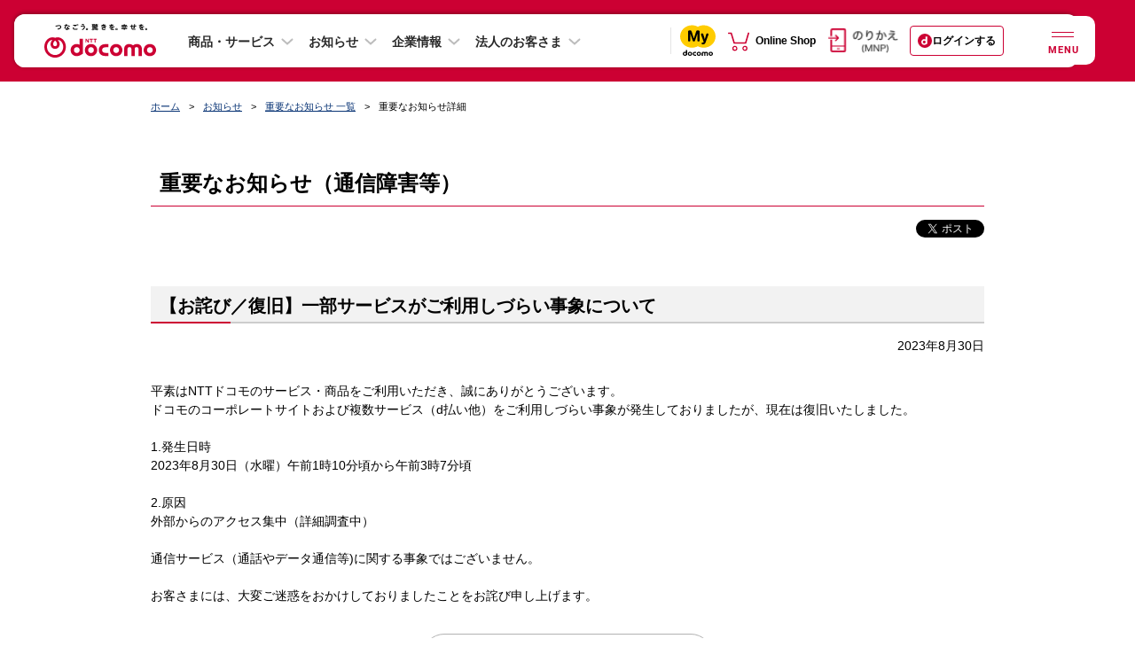

--- FILE ---
content_type: application/javascript
request_url: https://www.docomo.ne.jp/js/common/lib/sha1.js?ver=1456208294
body_size: 4172
content:
/*
 SHA-1
 Copyright (C) 2007 MITSUNARI Shigeo at Cybozu Labs, Inc.
 license:new BSD license
 how to use
 CybozuLabs.SHA1.calc(<ascii string>);
 CybozuLabs.SHA1.calc(<unicode(UTF16) string>, CybozuLabs.SHA1.BY_UTF16);

 ex. CybozuLabs.SHA1.calc("abc") == "a9993e364706816aba3e25717850c26c9cd0d89d";
 */
var CybozuLabs = {
    SHA1 : {
        int16toBE : function(i16) {
            i16 &= 65535;
            if (i16 < 0) i16 += 65536;
            var ret = Number(i16).toString(16);
            return new Array(5 - ret.length).join("0") + ret;
        },
        int32toBE : function(i32) {
            return this.int16toBE(i32 >>> 16) + this.int16toBE(i32 & 65535);
        },
        swap32 : function(i32) {
            return (i32 << 24) | ((i32 << 8) & 0xff0000) | ((i32 >> 8) & 0xff00) | (i32 >>> 24);
        },
        swap16 : function(i16) {
            return (i16 >> 8) | ((i16 << 8) & 0xff00);
        },
        put : function(x) {
            x |= 0;
            document.write("0x" + Number(x < 0 ? x + 4294967296 : x).toString(16) + "<br>");
        },
        update_Fx : function(buf, charSize) {
            var WL = [];
            var WH = [];
            if (charSize == 1) {
                for (var i = 0; i < 16; i++) {
                    var t = buf.charCodeAt(i * 4 + 0);
                    WL[i] = buf.charCodeAt(i * 4 + 3) | (buf.charCodeAt(i * 4 + 2) << 8) | (buf.charCodeAt(i * 4 + 1) << 16) | ((t & 0x7) << 24);
                    WH[i] = t >>> 3;
                }
            } else {
                for (var i = 0; i < 16; i++) {
                    var t = this.swap16(buf.charCodeAt(i * 2 + 0));
                    WL[i] = this.swap16(buf.charCodeAt(i * 2 + 1)) | (( t & 0x7ff) << 16);
                    WH[i] = t >>> 11;
                }
            }
            for (var i = 16; i < 80; i++) {
                var tL = WL[i - 3] ^ WL[i - 8] ^ WL[i - 14] ^ WL[i - 16];
                var tH = WH[i - 3] ^ WH[i - 8] ^ WH[i - 14] ^ WH[i - 16];
                WL[i] = (tH >>> 4) | ((tL << 1) & 0x7ffffff);
                WH[i] = (tL >>> 26) | ((tH << 1) & 31);
            }
            var aL = this.H_[0];
            var aH = this.H_[1];
            var bL = this.H_[2];
            var bH = this.H_[3];
            var cL = this.H_[4];
            var cH = this.H_[5];
            var dL = this.H_[6];
            var dH = this.H_[7];
            var eL = this.H_[8];
            var eH = this.H_[9];

            var t;
            for (var i = 0; i < 20; i += 5) {
                eL += ((bL & cL) | (~bL & dL)) + WL[i] + (((aL & 0x3fffff) << 5) | aH) + 0x02827999;
                eH += ((bH & cH) | (~bH & dH)) + WH[i] + (aL >>> 22) + 0x0b + (eL >>> 27);
                eL &= 0x7ffffff; eH &= 31;
                t = (bL >>> 2) | ((bH & 3) << 25); bH = (bH >>> 2) | ((bL & 3) << 3); bL = t;

                dL += ((aL & bL) | (~aL & cL)) + WL[i + 1] + (((eL & 0x3fffff) << 5) | eH) + 0x02827999;
                dH += ((aH & bH) | (~aH & cH)) + WH[i + 1] + (eL >>> 22) + 0x0b + (dL >>> 27);
                dL &= 0x7ffffff; dH &= 31;
                t = (aL >>> 2) | ((aH & 3) << 25); aH = (aH >>> 2) | ((aL & 3) << 3); aL = t;

                cL += ((eL & aL) | (~eL & bL)) + WL[i + 2] + (((dL & 0x3fffff) << 5) | dH) + 0x02827999;
                cH += ((eH & aH) | (~eH & bH)) + WH[i + 2] + (dL >>> 22) + 0x0b + (cL >>> 27);
                cL &= 0x7ffffff; cH &= 31;
                t = (eL >>> 2) | ((eH & 3) << 25); eH = (eH >>> 2) | ((eL & 3) << 3); eL = t;

                bL += ((dL & eL) | (~dL & aL)) + WL[i + 3] + (((cL & 0x3fffff) << 5) | cH) + 0x02827999;
                bH += ((dH & eH) | (~dH & aH)) + WH[i + 3] + (cL >>> 22) + 0x0b + (bL >>> 27);
                bL &= 0x7ffffff; bH &= 31;
                t = (dL >>> 2) | ((dH & 3) << 25); dH = (dH >>> 2) | ((dL & 3) << 3); dL = t;

                aL += ((cL & dL) | (~cL & eL)) + WL[i + 4] + (((bL & 0x3fffff) << 5) | bH) + 0x02827999;
                aH += ((cH & dH) | (~cH & eH)) + WH[i + 4] + (bL >>> 22) + 0x0b + (aL >>> 27);
                aL &= 0x7ffffff; aH &= 31;
                t = (cL >>> 2) | ((cH & 3) << 25); cH = (cH >>> 2) | ((cL & 3) << 3); cL = t;
            }
            for (var i = 20; i < 40; i += 5) {
                eL += (bL ^ cL ^ dL) + WL[i] + (((aL & 0x3fffff) << 5) | aH) + 0x06d9eba1;
                eH += (bH ^ cH ^ dH) + WH[i] + (aL >>> 22) + 0x0d + (eL >>> 27);
                eL &= 0x7ffffff; eH &= 31;
                t = (bL >>> 2) | ((bH & 3) << 25); bH = (bH >>> 2) | ((bL & 3) << 3); bL = t;

                dL += (aL ^ bL ^ cL) + WL[i + 1] + (((eL & 0x3fffff) << 5) | eH) + 0x06d9eba1;
                dH += (aH ^ bH ^ cH) + WH[i + 1] + (eL >>> 22) + 0x0d + (dL >>> 27);
                dL &= 0x7ffffff; dH &= 31;
                t = (aL >>> 2) | ((aH & 3) << 25); aH = (aH >>> 2) | ((aL & 3) << 3); aL = t;

                cL += (eL ^ aL ^ bL) + WL[i + 2] + (((dL & 0x3fffff) << 5) | dH) + 0x06d9eba1;
                cH += (eH ^ aH ^ bH) + WH[i + 2] + (dL >>> 22) + 0x0d + (cL >>> 27);
                cL &= 0x7ffffff; cH &= 31;
                t = (eL >>> 2) | ((eH & 3) << 25); eH = (eH >>> 2) | ((eL & 3) << 3); eL = t;

                bL += (dL ^ eL ^ aL) + WL[i + 3] + (((cL & 0x3fffff) << 5) | cH) + 0x06d9eba1;
                bH += (dH ^ eH ^ aH) + WH[i + 3] + (cL >>> 22) + 0x0d + (bL >>> 27);
                bL &= 0x7ffffff; bH &= 31;
                t = (dL >>> 2) | ((dH & 3) << 25); dH = (dH >>> 2) | ((dL & 3) << 3); dL = t;

                aL += (cL ^ dL ^ eL) + WL[i + 4] + (((bL & 0x3fffff) << 5) | bH) + 0x06d9eba1;
                aH += (cH ^ dH ^ eH) + WH[i + 4] + (bL >>> 22) + 0x0d + (aL >>> 27);
                aL &= 0x7ffffff; aH &= 31;
                t = (cL >>> 2) | ((cH & 3) << 25); cH = (cH >>> 2) | ((cL & 3) << 3); cL = t;
            }
            for (var i = 40; i < 60; i += 5) {
                eL += ((bL & (cL | dL)) | (cL & dL)) + WL[i] + (((aL & 0x3fffff) << 5) | aH) + 0x071bbcdc;
                eH += ((bH & (cH | dH)) | (cH & dH)) + WH[i] + (aL >>> 22) + 0x11 + (eL >>> 27);
                eL &= 0x7ffffff; eH &= 31;
                t = (bL >>> 2) | ((bH & 3) << 25); bH = (bH >>> 2) | ((bL & 3) << 3); bL = t;

                dL += ((aL & (bL | cL)) | (bL & cL)) + WL[i + 1] + (((eL & 0x3fffff) << 5) | eH) + 0x071bbcdc;
                dH += ((aH & (bH | cH)) | (bH & cH)) + WH[i + 1] + (eL >>> 22) + 0x11 + (dL >>> 27);
                dL &= 0x7ffffff; dH &= 31;
                t = (aL >>> 2) | ((aH & 3) << 25); aH = (aH >>> 2) | ((aL & 3) << 3); aL = t;

                cL += ((eL & (aL | bL)) | (aL & bL)) + WL[i + 2] + (((dL & 0x3fffff) << 5) | dH) + 0x071bbcdc;
                cH += ((eH & (aH | bH)) | (aH & bH)) + WH[i + 2] + (dL >>> 22) + 0x11 + (cL >>> 27);
                cL &= 0x7ffffff; cH &= 31;
                t = (eL >>> 2) | ((eH & 3) << 25); eH = (eH >>> 2) | ((eL & 3) << 3); eL = t;

                bL += ((dL & (eL | aL)) | (eL & aL)) + WL[i + 3] + (((cL & 0x3fffff) << 5) | cH) + 0x071bbcdc;
                bH += ((dH & (eH | aH)) | (eH & aH)) + WH[i + 3] + (cL >>> 22) + 0x11 + (bL >>> 27);
                bL &= 0x7ffffff; bH &= 31;
                t = (dL >>> 2) | ((dH & 3) << 25); dH = (dH >>> 2) | ((dL & 3) << 3); dL = t;

                aL += ((cL & (dL | eL)) | (dL & eL)) + WL[i + 4] + (((bL & 0x3fffff) << 5) | bH) + 0x071bbcdc;
                aH += ((cH & (dH | eH)) | (dH & eH)) + WH[i + 4] + (bL >>> 22) + 0x11 + (aL >>> 27);
                aL &= 0x7ffffff; aH &= 31;
                t = (cL >>> 2) | ((cH & 3) << 25); cH = (cH >>> 2) | ((cL & 3) << 3); cL = t;
            }
            for (var i = 60; i < 80; i += 5) {
                eL += (bL ^ cL ^ dL) + WL[i] + (((aL & 0x3fffff) << 5) | aH) + 0x0262c1d6;
                eH += (bH ^ cH ^ dH) + WH[i] + (aL >>> 22) + 0x19 + (eL >>> 27);
                eL &= 0x7ffffff; eH &= 31;
                t = (bL >>> 2) | ((bH & 3) << 25); bH = (bH >>> 2) | ((bL & 3) << 3); bL = t;

                dL += (aL ^ bL ^ cL) + WL[i + 1] + (((eL & 0x3fffff) << 5) | eH) + 0x0262c1d6;
                dH += (aH ^ bH ^ cH) + WH[i + 1] + (eL >>> 22) + 0x19 + (dL >>> 27);
                dL &= 0x7ffffff; dH &= 31;
                t = (aL >>> 2) | ((aH & 3) << 25); aH = (aH >>> 2) | ((aL & 3) << 3); aL = t;

                cL += (eL ^ aL ^ bL) + WL[i + 2] + (((dL & 0x3fffff) << 5) | dH) + 0x0262c1d6;
                cH += (eH ^ aH ^ bH) + WH[i + 2] + (dL >>> 22) + 0x19 + (cL >>> 27);
                cL &= 0x7ffffff; cH &= 31;
                t = (eL >>> 2) | ((eH & 3) << 25); eH = (eH >>> 2) | ((eL & 3) << 3); eL = t;

                bL += (dL ^ eL ^ aL) + WL[i + 3] + (((cL & 0x3fffff) << 5) | cH) + 0x0262c1d6;
                bH += (dH ^ eH ^ aH) + WH[i + 3] + (cL >>> 22) + 0x19 + (bL >>> 27);
                bL &= 0x7ffffff; bH &= 31;
                t = (dL >>> 2) | ((dH & 3) << 25); dH = (dH >>> 2) | ((dL & 3) << 3); dL = t;

                aL += (cL ^ dL ^ eL) + WL[i + 4] + (((bL & 0x3fffff) << 5) | bH) + 0x0262c1d6;
                aH += (cH ^ dH ^ eH) + WH[i + 4] + (bL >>> 22) + 0x19 + (aL >>> 27);
                aL &= 0x7ffffff; aH &= 31;
                t = (cL >>> 2) | ((cH & 3) << 25); cH = (cH >>> 2) | ((cL & 3) << 3); cL = t;
            }
            t = this.H_[0] + aL; this.H_[1] = (this.H_[1] + aH + (t >>> 27)) & 31; this.H_[0] = t & 0x7ffffff;
            t = this.H_[2] + bL; this.H_[3] = (this.H_[3] + bH + (t >>> 27)) & 31; this.H_[2] = t & 0x7ffffff;
            t = this.H_[4] + cL; this.H_[5] = (this.H_[5] + cH + (t >>> 27)) & 31; this.H_[4] = t & 0x7ffffff;
            t = this.H_[6] + dL; this.H_[7] = (this.H_[7] + dH + (t >>> 27)) & 31; this.H_[6] = t & 0x7ffffff;
            t = this.H_[8] + eL; this.H_[9] = (this.H_[9] + eH + (t >>> 27)) & 31; this.H_[8] = t & 0x7ffffff;
        },
        update_std : function(buf, charSize) {
            var tmp00, tmp01, tmp02, tmp03, tmp04, tmp05, tmp06, tmp07, tmp08, tmp09;
            var tmp10, tmp11, tmp12, tmp13, tmp14, tmp15, tmp16, tmp17, tmp18, tmp19;
            var tmp20, tmp21, tmp22, tmp23, tmp24, tmp25, tmp26, tmp27, tmp28, tmp29;
            var tmp30, tmp31, tmp32, tmp33, tmp34, tmp35;
            if (charSize == 1) {
                tmp00 = buf.charCodeAt( 3) | (buf.charCodeAt( 2) << 8) | (buf.charCodeAt( 1) << 16) | (buf.charCodeAt( 0) << 24);
                tmp01 = buf.charCodeAt( 7) | (buf.charCodeAt( 6) << 8) | (buf.charCodeAt( 5) << 16) | (buf.charCodeAt( 4) << 24);
                tmp02 = buf.charCodeAt(11) | (buf.charCodeAt(10) << 8) | (buf.charCodeAt( 9) << 16) | (buf.charCodeAt( 8) << 24);
                tmp03 = buf.charCodeAt(15) | (buf.charCodeAt(14) << 8) | (buf.charCodeAt(13) << 16) | (buf.charCodeAt(12) << 24);
                tmp04 = buf.charCodeAt(19) | (buf.charCodeAt(18) << 8) | (buf.charCodeAt(17) << 16) | (buf.charCodeAt(16) << 24);
                tmp05 = buf.charCodeAt(23) | (buf.charCodeAt(22) << 8) | (buf.charCodeAt(21) << 16) | (buf.charCodeAt(20) << 24);
                tmp06 = buf.charCodeAt(27) | (buf.charCodeAt(26) << 8) | (buf.charCodeAt(25) << 16) | (buf.charCodeAt(24) << 24);
                tmp07 = buf.charCodeAt(31) | (buf.charCodeAt(30) << 8) | (buf.charCodeAt(29) << 16) | (buf.charCodeAt(28) << 24);
                tmp08 = buf.charCodeAt(35) | (buf.charCodeAt(34) << 8) | (buf.charCodeAt(33) << 16) | (buf.charCodeAt(32) << 24);
                tmp09 = buf.charCodeAt(39) | (buf.charCodeAt(38) << 8) | (buf.charCodeAt(37) << 16) | (buf.charCodeAt(36) << 24);
                tmp10 = buf.charCodeAt(43) | (buf.charCodeAt(42) << 8) | (buf.charCodeAt(41) << 16) | (buf.charCodeAt(40) << 24);
                tmp11 = buf.charCodeAt(47) | (buf.charCodeAt(46) << 8) | (buf.charCodeAt(45) << 16) | (buf.charCodeAt(44) << 24);
                tmp12 = buf.charCodeAt(51) | (buf.charCodeAt(50) << 8) | (buf.charCodeAt(49) << 16) | (buf.charCodeAt(48) << 24);
                tmp13 = buf.charCodeAt(55) | (buf.charCodeAt(54) << 8) | (buf.charCodeAt(53) << 16) | (buf.charCodeAt(52) << 24);
                tmp14 = buf.charCodeAt(59) | (buf.charCodeAt(58) << 8) | (buf.charCodeAt(57) << 16) | (buf.charCodeAt(56) << 24);
                tmp15 = buf.charCodeAt(63) | (buf.charCodeAt(62) << 8) | (buf.charCodeAt(61) << 16) | (buf.charCodeAt(60) << 24);
            } else {
                tmp00 = this.swap32(buf.charCodeAt( 0) | (buf.charCodeAt( 1) << 16));
                tmp01 = this.swap32(buf.charCodeAt( 2) | (buf.charCodeAt( 3) << 16));
                tmp02 = this.swap32(buf.charCodeAt( 4) | (buf.charCodeAt( 5) << 16));
                tmp03 = this.swap32(buf.charCodeAt( 6) | (buf.charCodeAt( 7) << 16));
                tmp04 = this.swap32(buf.charCodeAt( 8) | (buf.charCodeAt( 9) << 16));
                tmp05 = this.swap32(buf.charCodeAt(10) | (buf.charCodeAt(11) << 16));
                tmp06 = this.swap32(buf.charCodeAt(12) | (buf.charCodeAt(13) << 16));
                tmp07 = this.swap32(buf.charCodeAt(14) | (buf.charCodeAt(15) << 16));
                tmp08 = this.swap32(buf.charCodeAt(16) | (buf.charCodeAt(17) << 16));
                tmp09 = this.swap32(buf.charCodeAt(18) | (buf.charCodeAt(19) << 16));
                tmp10 = this.swap32(buf.charCodeAt(20) | (buf.charCodeAt(21) << 16));
                tmp11 = this.swap32(buf.charCodeAt(22) | (buf.charCodeAt(23) << 16));
                tmp12 = this.swap32(buf.charCodeAt(24) | (buf.charCodeAt(25) << 16));
                tmp13 = this.swap32(buf.charCodeAt(26) | (buf.charCodeAt(27) << 16));
                tmp14 = this.swap32(buf.charCodeAt(28) | (buf.charCodeAt(29) << 16));
                tmp15 = this.swap32(buf.charCodeAt(30) | (buf.charCodeAt(31) << 16));
            }
            var a = this.H_[0];
            var b = this.H_[1];
            var c = this.H_[2];
            var d = this.H_[3];
            var e = this.H_[4];
            var const0 = 0x5a827999;
            var const1 = 0x6ed9eba1;
            var const2 = 0x8f1bbcdc;
            var const3 = 0xca62c1d6;

            var t;

            t = tmp13 ^ tmp08 ^ tmp02 ^ tmp00; tmp16 = (t << 1) | (t >>> 31);
            t = tmp14 ^ tmp09 ^ tmp03 ^ tmp01; tmp17 = (t << 1) | (t >>> 31);
            t = tmp15 ^ tmp10 ^ tmp04 ^ tmp02; tmp18 = (t << 1) | (t >>> 31);
            t = tmp16 ^ tmp11 ^ tmp05 ^ tmp03; tmp19 = (t << 1) | (t >>> 31);

            e += ((a << 5) | (a >>> 27)) + ((b & c) | (~b & d)) + tmp00 + const0; b = (b << 30) | (b >>> 2);
            d += ((e << 5) | (e >>> 27)) + ((a & b) | (~a & c)) + tmp01 + const0; a = (a << 30) | (a >>> 2);
            c += ((d << 5) | (d >>> 27)) + ((e & a) | (~e & b)) + tmp02 + const0; e = (e << 30) | (e >>> 2);
            b += ((c << 5) | (c >>> 27)) + ((d & e) | (~d & a)) + tmp03 + const0; d = (d << 30) | (d >>> 2);
            a += ((b << 5) | (b >>> 27)) + ((c & d) | (~c & e)) + tmp04 + const0; c = (c << 30) | (c >>> 2);
            e += ((a << 5) | (a >>> 27)) + ((b & c) | (~b & d)) + tmp05 + const0; b = (b << 30) | (b >>> 2);
            d += ((e << 5) | (e >>> 27)) + ((a & b) | (~a & c)) + tmp06 + const0; a = (a << 30) | (a >>> 2);
            c += ((d << 5) | (d >>> 27)) + ((e & a) | (~e & b)) + tmp07 + const0; e = (e << 30) | (e >>> 2);
            b += ((c << 5) | (c >>> 27)) + ((d & e) | (~d & a)) + tmp08 + const0; d = (d << 30) | (d >>> 2);
            a += ((b << 5) | (b >>> 27)) + ((c & d) | (~c & e)) + tmp09 + const0; c = (c << 30) | (c >>> 2);
            e += ((a << 5) | (a >>> 27)) + ((b & c) | (~b & d)) + tmp10 + const0; b = (b << 30) | (b >>> 2);
            d += ((e << 5) | (e >>> 27)) + ((a & b) | (~a & c)) + tmp11 + const0; a = (a << 30) | (a >>> 2);
            c += ((d << 5) | (d >>> 27)) + ((e & a) | (~e & b)) + tmp12 + const0; e = (e << 30) | (e >>> 2);
            b += ((c << 5) | (c >>> 27)) + ((d & e) | (~d & a)) + tmp13 + const0; d = (d << 30) | (d >>> 2);
            a += ((b << 5) | (b >>> 27)) + ((c & d) | (~c & e)) + tmp14 + const0; c = (c << 30) | (c >>> 2);
            e += ((a << 5) | (a >>> 27)) + ((b & c) | (~b & d)) + tmp15 + const0; b = (b << 30) | (b >>> 2);
            d += ((e << 5) | (e >>> 27)) + ((a & b) | (~a & c)) + tmp16 + const0; a = (a << 30) | (a >>> 2);
            c += ((d << 5) | (d >>> 27)) + ((e & a) | (~e & b)) + tmp17 + const0; e = (e << 30) | (e >>> 2);
            b += ((c << 5) | (c >>> 27)) + ((d & e) | (~d & a)) + tmp18 + const0; d = (d << 30) | (d >>> 2);
            a += ((b << 5) | (b >>> 27)) + ((c & d) | (~c & e)) + tmp19 + const0; c = (c << 30) | (c >>> 2);

            t = tmp17 ^ tmp12 ^ tmp06 ^ tmp04; tmp20 = (t << 1) | (t >>> 31);
            t = tmp18 ^ tmp13 ^ tmp07 ^ tmp05; tmp21 = (t << 1) | (t >>> 31);
            t = tmp19 ^ tmp14 ^ tmp08 ^ tmp06; tmp22 = (t << 1) | (t >>> 31);
            t = tmp20 ^ tmp15 ^ tmp09 ^ tmp07; tmp23 = (t << 1) | (t >>> 31);
            t = tmp21 ^ tmp16 ^ tmp10 ^ tmp08; tmp24 = (t << 1) | (t >>> 31);
            t = tmp22 ^ tmp17 ^ tmp11 ^ tmp09; tmp25 = (t << 1) | (t >>> 31);
            t = tmp23 ^ tmp18 ^ tmp12 ^ tmp10; tmp26 = (t << 1) | (t >>> 31);
            t = tmp24 ^ tmp19 ^ tmp13 ^ tmp11; tmp27 = (t << 1) | (t >>> 31);
            t = tmp25 ^ tmp20 ^ tmp14 ^ tmp12; tmp28 = (t << 1) | (t >>> 31);
            t = tmp26 ^ tmp21 ^ tmp15 ^ tmp13; tmp29 = (t << 1) | (t >>> 31);
            t = tmp27 ^ tmp22 ^ tmp16 ^ tmp14; tmp30 = (t << 1) | (t >>> 31);
            t = tmp28 ^ tmp23 ^ tmp17 ^ tmp15; tmp31 = (t << 1) | (t >>> 31);
            t = tmp29 ^ tmp24 ^ tmp18 ^ tmp16; tmp32 = (t << 1) | (t >>> 31);
            t = tmp30 ^ tmp25 ^ tmp19 ^ tmp17; tmp33 = (t << 1) | (t >>> 31);
            t = tmp31 ^ tmp26 ^ tmp20 ^ tmp18; tmp34 = (t << 1) | (t >>> 31);
            t = tmp32 ^ tmp27 ^ tmp21 ^ tmp19; tmp35 = (t << 1) | (t >>> 31);
            t = tmp33 ^ tmp28 ^ tmp22 ^ tmp20; tmp00 = (t << 1) | (t >>> 31);
            t = tmp34 ^ tmp29 ^ tmp23 ^ tmp21; tmp01 = (t << 1) | (t >>> 31);
            t = tmp35 ^ tmp30 ^ tmp24 ^ tmp22; tmp02 = (t << 1) | (t >>> 31);
            t = tmp00 ^ tmp31 ^ tmp25 ^ tmp23; tmp03 = (t << 1) | (t >>> 31);

            e += ((a << 5) | (a >>> 27)) + (b ^ c ^ d) + tmp20 + const1; b = (b << 30) | (b >>> 2);
            d += ((e << 5) | (e >>> 27)) + (a ^ b ^ c) + tmp21 + const1; a = (a << 30) | (a >>> 2);
            c += ((d << 5) | (d >>> 27)) + (e ^ a ^ b) + tmp22 + const1; e = (e << 30) | (e >>> 2);
            b += ((c << 5) | (c >>> 27)) + (d ^ e ^ a) + tmp23 + const1; d = (d << 30) | (d >>> 2);
            a += ((b << 5) | (b >>> 27)) + (c ^ d ^ e) + tmp24 + const1; c = (c << 30) | (c >>> 2);
            e += ((a << 5) | (a >>> 27)) + (b ^ c ^ d) + tmp25 + const1; b = (b << 30) | (b >>> 2);
            d += ((e << 5) | (e >>> 27)) + (a ^ b ^ c) + tmp26 + const1; a = (a << 30) | (a >>> 2);
            c += ((d << 5) | (d >>> 27)) + (e ^ a ^ b) + tmp27 + const1; e = (e << 30) | (e >>> 2);
            b += ((c << 5) | (c >>> 27)) + (d ^ e ^ a) + tmp28 + const1; d = (d << 30) | (d >>> 2);
            a += ((b << 5) | (b >>> 27)) + (c ^ d ^ e) + tmp29 + const1; c = (c << 30) | (c >>> 2);
            e += ((a << 5) | (a >>> 27)) + (b ^ c ^ d) + tmp30 + const1; b = (b << 30) | (b >>> 2);
            d += ((e << 5) | (e >>> 27)) + (a ^ b ^ c) + tmp31 + const1; a = (a << 30) | (a >>> 2);
            c += ((d << 5) | (d >>> 27)) + (e ^ a ^ b) + tmp32 + const1; e = (e << 30) | (e >>> 2);
            b += ((c << 5) | (c >>> 27)) + (d ^ e ^ a) + tmp33 + const1; d = (d << 30) | (d >>> 2);
            a += ((b << 5) | (b >>> 27)) + (c ^ d ^ e) + tmp34 + const1; c = (c << 30) | (c >>> 2);
            e += ((a << 5) | (a >>> 27)) + (b ^ c ^ d) + tmp35 + const1; b = (b << 30) | (b >>> 2);
            d += ((e << 5) | (e >>> 27)) + (a ^ b ^ c) + tmp00 + const1; a = (a << 30) | (a >>> 2);
            c += ((d << 5) | (d >>> 27)) + (e ^ a ^ b) + tmp01 + const1; e = (e << 30) | (e >>> 2);
            b += ((c << 5) | (c >>> 27)) + (d ^ e ^ a) + tmp02 + const1; d = (d << 30) | (d >>> 2);
            a += ((b << 5) | (b >>> 27)) + (c ^ d ^ e) + tmp03 + const1; c = (c << 30) | (c >>> 2);

            t = tmp01 ^ tmp32 ^ tmp26 ^ tmp24; tmp04 = (t << 1) | (t >>> 31);
            t = tmp02 ^ tmp33 ^ tmp27 ^ tmp25; tmp05 = (t << 1) | (t >>> 31);
            t = tmp03 ^ tmp34 ^ tmp28 ^ tmp26; tmp06 = (t << 1) | (t >>> 31);
            t = tmp04 ^ tmp35 ^ tmp29 ^ tmp27; tmp07 = (t << 1) | (t >>> 31);
            t = tmp05 ^ tmp00 ^ tmp30 ^ tmp28; tmp08 = (t << 1) | (t >>> 31);
            t = tmp06 ^ tmp01 ^ tmp31 ^ tmp29; tmp09 = (t << 1) | (t >>> 31);
            t = tmp07 ^ tmp02 ^ tmp32 ^ tmp30; tmp10 = (t << 1) | (t >>> 31);
            t = tmp08 ^ tmp03 ^ tmp33 ^ tmp31; tmp11 = (t << 1) | (t >>> 31);
            t = tmp09 ^ tmp04 ^ tmp34 ^ tmp32; tmp12 = (t << 1) | (t >>> 31);
            t = tmp10 ^ tmp05 ^ tmp35 ^ tmp33; tmp13 = (t << 1) | (t >>> 31);
            t = tmp11 ^ tmp06 ^ tmp00 ^ tmp34; tmp14 = (t << 1) | (t >>> 31);
            t = tmp12 ^ tmp07 ^ tmp01 ^ tmp35; tmp15 = (t << 1) | (t >>> 31);
            t = tmp13 ^ tmp08 ^ tmp02 ^ tmp00; tmp16 = (t << 1) | (t >>> 31);
            t = tmp14 ^ tmp09 ^ tmp03 ^ tmp01; tmp17 = (t << 1) | (t >>> 31);
            t = tmp15 ^ tmp10 ^ tmp04 ^ tmp02; tmp18 = (t << 1) | (t >>> 31);
            t = tmp16 ^ tmp11 ^ tmp05 ^ tmp03; tmp19 = (t << 1) | (t >>> 31);
            t = tmp17 ^ tmp12 ^ tmp06 ^ tmp04; tmp20 = (t << 1) | (t >>> 31);
            t = tmp18 ^ tmp13 ^ tmp07 ^ tmp05; tmp21 = (t << 1) | (t >>> 31);
            t = tmp19 ^ tmp14 ^ tmp08 ^ tmp06; tmp22 = (t << 1) | (t >>> 31);
            t = tmp20 ^ tmp15 ^ tmp09 ^ tmp07; tmp23 = (t << 1) | (t >>> 31);

            e += ((a << 5) | (a >>> 27)) + ((b & (c | d)) | (c & d)) + tmp04 + const2; b = (b << 30) | (b >>> 2);
            d += ((e << 5) | (e >>> 27)) + ((a & (b | c)) | (b & c)) + tmp05 + const2; a = (a << 30) | (a >>> 2);
            c += ((d << 5) | (d >>> 27)) + ((e & (a | b)) | (a & b)) + tmp06 + const2; e = (e << 30) | (e >>> 2);
            b += ((c << 5) | (c >>> 27)) + ((d & (e | a)) | (e & a)) + tmp07 + const2; d = (d << 30) | (d >>> 2);
            a += ((b << 5) | (b >>> 27)) + ((c & (d | e)) | (d & e)) + tmp08 + const2; c = (c << 30) | (c >>> 2);
            e += ((a << 5) | (a >>> 27)) + ((b & (c | d)) | (c & d)) + tmp09 + const2; b = (b << 30) | (b >>> 2);
            d += ((e << 5) | (e >>> 27)) + ((a & (b | c)) | (b & c)) + tmp10 + const2; a = (a << 30) | (a >>> 2);
            c += ((d << 5) | (d >>> 27)) + ((e & (a | b)) | (a & b)) + tmp11 + const2; e = (e << 30) | (e >>> 2);
            b += ((c << 5) | (c >>> 27)) + ((d & (e | a)) | (e & a)) + tmp12 + const2; d = (d << 30) | (d >>> 2);
            a += ((b << 5) | (b >>> 27)) + ((c & (d | e)) | (d & e)) + tmp13 + const2; c = (c << 30) | (c >>> 2);
            e += ((a << 5) | (a >>> 27)) + ((b & (c | d)) | (c & d)) + tmp14 + const2; b = (b << 30) | (b >>> 2);
            d += ((e << 5) | (e >>> 27)) + ((a & (b | c)) | (b & c)) + tmp15 + const2; a = (a << 30) | (a >>> 2);
            c += ((d << 5) | (d >>> 27)) + ((e & (a | b)) | (a & b)) + tmp16 + const2; e = (e << 30) | (e >>> 2);
            b += ((c << 5) | (c >>> 27)) + ((d & (e | a)) | (e & a)) + tmp17 + const2; d = (d << 30) | (d >>> 2);
            a += ((b << 5) | (b >>> 27)) + ((c & (d | e)) | (d & e)) + tmp18 + const2; c = (c << 30) | (c >>> 2);
            e += ((a << 5) | (a >>> 27)) + ((b & (c | d)) | (c & d)) + tmp19 + const2; b = (b << 30) | (b >>> 2);
            d += ((e << 5) | (e >>> 27)) + ((a & (b | c)) | (b & c)) + tmp20 + const2; a = (a << 30) | (a >>> 2);
            c += ((d << 5) | (d >>> 27)) + ((e & (a | b)) | (a & b)) + tmp21 + const2; e = (e << 30) | (e >>> 2);
            b += ((c << 5) | (c >>> 27)) + ((d & (e | a)) | (e & a)) + tmp22 + const2; d = (d << 30) | (d >>> 2);
            a += ((b << 5) | (b >>> 27)) + ((c & (d | e)) | (d & e)) + tmp23 + const2; c = (c << 30) | (c >>> 2);

            t = tmp21 ^ tmp16 ^ tmp10 ^ tmp08; tmp24 = (t << 1) | (t >>> 31);
            t = tmp22 ^ tmp17 ^ tmp11 ^ tmp09; tmp25 = (t << 1) | (t >>> 31);
            t = tmp23 ^ tmp18 ^ tmp12 ^ tmp10; tmp26 = (t << 1) | (t >>> 31);
            t = tmp24 ^ tmp19 ^ tmp13 ^ tmp11; tmp27 = (t << 1) | (t >>> 31);
            t = tmp25 ^ tmp20 ^ tmp14 ^ tmp12; tmp28 = (t << 1) | (t >>> 31);
            t = tmp26 ^ tmp21 ^ tmp15 ^ tmp13; tmp29 = (t << 1) | (t >>> 31);
            t = tmp27 ^ tmp22 ^ tmp16 ^ tmp14; tmp30 = (t << 1) | (t >>> 31);
            t = tmp28 ^ tmp23 ^ tmp17 ^ tmp15; tmp31 = (t << 1) | (t >>> 31);
            t = tmp29 ^ tmp24 ^ tmp18 ^ tmp16; tmp32 = (t << 1) | (t >>> 31);
            t = tmp30 ^ tmp25 ^ tmp19 ^ tmp17; tmp33 = (t << 1) | (t >>> 31);
            t = tmp31 ^ tmp26 ^ tmp20 ^ tmp18; tmp34 = (t << 1) | (t >>> 31);
            t = tmp32 ^ tmp27 ^ tmp21 ^ tmp19; tmp35 = (t << 1) | (t >>> 31);
            t = tmp33 ^ tmp28 ^ tmp22 ^ tmp20; tmp00 = (t << 1) | (t >>> 31);
            t = tmp34 ^ tmp29 ^ tmp23 ^ tmp21; tmp01 = (t << 1) | (t >>> 31);
            t = tmp35 ^ tmp30 ^ tmp24 ^ tmp22; tmp02 = (t << 1) | (t >>> 31);
            t = tmp00 ^ tmp31 ^ tmp25 ^ tmp23; tmp03 = (t << 1) | (t >>> 31);
            t = tmp01 ^ tmp32 ^ tmp26 ^ tmp24; tmp04 = (t << 1) | (t >>> 31);
            t = tmp02 ^ tmp33 ^ tmp27 ^ tmp25; tmp05 = (t << 1) | (t >>> 31);
            t = tmp03 ^ tmp34 ^ tmp28 ^ tmp26; tmp06 = (t << 1) | (t >>> 31);
            t = tmp04 ^ tmp35 ^ tmp29 ^ tmp27; tmp07 = (t << 1) | (t >>> 31);

            e += ((a << 5) | (a >>> 27)) + (b ^ c ^ d) + tmp24 + const3; b = (b << 30) | (b >>> 2);
            d += ((e << 5) | (e >>> 27)) + (a ^ b ^ c) + tmp25 + const3; a = (a << 30) | (a >>> 2);
            c += ((d << 5) | (d >>> 27)) + (e ^ a ^ b) + tmp26 + const3; e = (e << 30) | (e >>> 2);
            b += ((c << 5) | (c >>> 27)) + (d ^ e ^ a) + tmp27 + const3; d = (d << 30) | (d >>> 2);
            a += ((b << 5) | (b >>> 27)) + (c ^ d ^ e) + tmp28 + const3; c = (c << 30) | (c >>> 2);
            e += ((a << 5) | (a >>> 27)) + (b ^ c ^ d) + tmp29 + const3; b = (b << 30) | (b >>> 2);
            d += ((e << 5) | (e >>> 27)) + (a ^ b ^ c) + tmp30 + const3; a = (a << 30) | (a >>> 2);
            c += ((d << 5) | (d >>> 27)) + (e ^ a ^ b) + tmp31 + const3; e = (e << 30) | (e >>> 2);
            b += ((c << 5) | (c >>> 27)) + (d ^ e ^ a) + tmp32 + const3; d = (d << 30) | (d >>> 2);
            a += ((b << 5) | (b >>> 27)) + (c ^ d ^ e) + tmp33 + const3; c = (c << 30) | (c >>> 2);
            e += ((a << 5) | (a >>> 27)) + (b ^ c ^ d) + tmp34 + const3; b = (b << 30) | (b >>> 2);
            d += ((e << 5) | (e >>> 27)) + (a ^ b ^ c) + tmp35 + const3; a = (a << 30) | (a >>> 2);
            c += ((d << 5) | (d >>> 27)) + (e ^ a ^ b) + tmp00 + const3; e = (e << 30) | (e >>> 2);
            b += ((c << 5) | (c >>> 27)) + (d ^ e ^ a) + tmp01 + const3; d = (d << 30) | (d >>> 2);
            a += ((b << 5) | (b >>> 27)) + (c ^ d ^ e) + tmp02 + const3; c = (c << 30) | (c >>> 2);
            e += ((a << 5) | (a >>> 27)) + (b ^ c ^ d) + tmp03 + const3; b = (b << 30) | (b >>> 2);
            d += ((e << 5) | (e >>> 27)) + (a ^ b ^ c) + tmp04 + const3; a = (a << 30) | (a >>> 2);
            c += ((d << 5) | (d >>> 27)) + (e ^ a ^ b) + tmp05 + const3; e = (e << 30) | (e >>> 2);
            b += ((c << 5) | (c >>> 27)) + (d ^ e ^ a) + tmp06 + const3; d = (d << 30) | (d >>> 2);
            a += ((b << 5) | (b >>> 27)) + (c ^ d ^ e) + tmp07 + const3; c = (c << 30) | (c >>> 2);

            this.H_[0] = (this.H_[0] + a) & 0xffffffff;
            this.H_[1] = (this.H_[1] + b) & 0xffffffff;
            this.H_[2] = (this.H_[2] + c) & 0xffffffff;
            this.H_[3] = (this.H_[3] + d) & 0xffffffff;
            this.H_[4] = (this.H_[4] + e) & 0xffffffff;
        },

        fillzero : function(size) {
            var buf = "";
            for (var i = 0; i < size; i++) {
                buf += "\x00";
            }
            return buf;
        },

        main : function(buf, bufSize, update, self, charSize) {
            if (charSize == 1) {
                var totalBitSize = bufSize * 8;
                while (bufSize >= 64) {
                    self[update](buf, charSize);
                    buf = buf.substr(64);
                    bufSize -= 64;
                }
                buf +="\x80";
                if (bufSize >= 56) {
                    buf += this.fillzero(63 - bufSize);
                    self[update](buf, charSize);
                    buf = this.fillzero(56);
                } else {
                    buf += this.fillzero(55 - bufSize);
                }
                buf += "\x00\x00\x00\x00"; // in stead of (totalBitSize) >> 32
                buf += String.fromCharCode(totalBitSize >>> 24, (totalBitSize >>> 16) & 0xff, (totalBitSize >>> 8) & 0xff, totalBitSize & 0xff);
                self[update](buf, charSize);
            } else {
                /* charSize == 2 */
                var totalBitSize = bufSize * 16;
                while (bufSize >= 32) {
                    self[update](buf, charSize);
                    buf = buf.substr(32);
                    bufSize -= 32;
                }
                buf +="\x80";
                if (bufSize >= 28) {
                    buf += this.fillzero(31 - bufSize);
                    self[update](buf, charSize);
                    buf = this.fillzero(28);
                } else {
                    buf += this.fillzero(27 - bufSize);
                }
                buf += "\x00\x00"; // in stead of (totalBitSize) >> 32
                totalBitSize = this.swap32(totalBitSize);
                buf += String.fromCharCode(totalBitSize & 65535, totalBitSize >>> 16);
                self[update](buf, charSize);
            }
        },

        VERSION : "1.0",
        BY_ASCII : 0,
        BY_UTF16 : 1,

        calc_Fx : function(msg, mode) {
            var charSize = (arguments.length == 2 && mode == this.BY_UTF16) ? 2 : 1;
            this.H_ = [0x07452301, 0x0c, 0x07cdab89, 0x1d, 0x00badcfe, 0x13, 0x00325476, 0x02, 0x03d2e1f0, 0x18];
            this.main(msg, msg.length, "update_Fx", this, charSize);
            var ret = "";
            for (var i = 0; i < 5; i++) {
                ret += this.int32toBE((this.H_[2 * i + 1] << 27) + this.H_[2 * i]);
            }
            return ret;
        },
        calc_std : function(msg, mode) {
            var charSize = (arguments.length == 2 && mode == this.BY_UTF16) ? 2 : 1;
            this.H_ = [0x67452301, 0xefcdab89, 0x98badcfe, 0x10325476, 0xc3d2e1f0];
            this.main(msg, msg.length, "update_std", this, charSize);
            var ret = "";
            for (var i = 0; i < 5; i++) {
                ret += this.int32toBE(this.H_[i]);
            }
            return ret;
        }
    } // end of SHA1
}; // end of CybozuLabs

new function() {
    CybozuLabs.SHA1.calc = navigator.userAgent.match(/Firefox/) ? CybozuLabs.SHA1.calc_Fx : CybozuLabs.SHA1.calc_std;
};